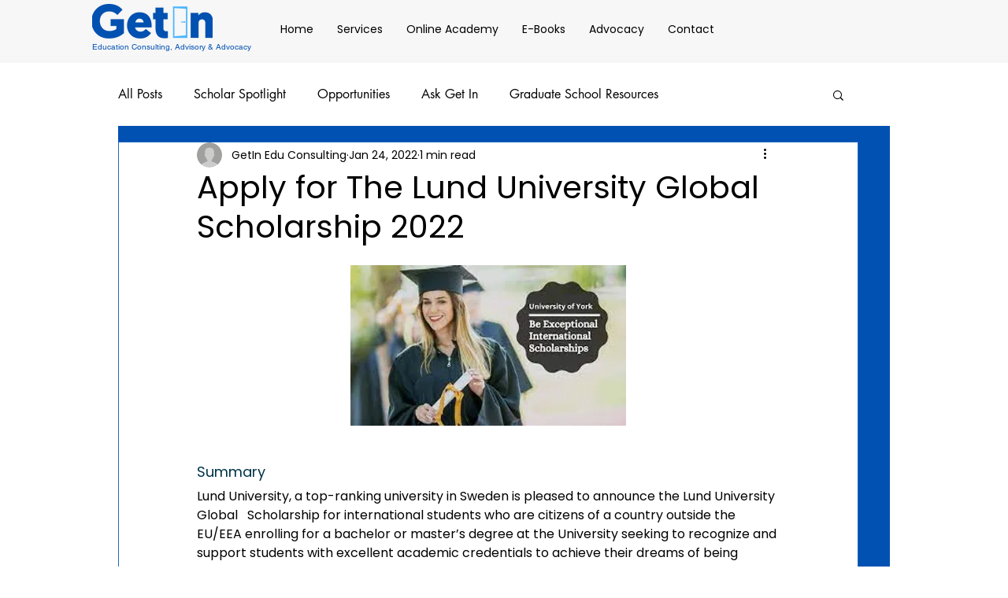

--- FILE ---
content_type: text/html; charset=utf-8
request_url: https://www.google.com/recaptcha/api2/aframe
body_size: 267
content:
<!DOCTYPE HTML><html><head><meta http-equiv="content-type" content="text/html; charset=UTF-8"></head><body><script nonce="6OWcMHV9hugpUG5iyM3yeQ">/** Anti-fraud and anti-abuse applications only. See google.com/recaptcha */ try{var clients={'sodar':'https://pagead2.googlesyndication.com/pagead/sodar?'};window.addEventListener("message",function(a){try{if(a.source===window.parent){var b=JSON.parse(a.data);var c=clients[b['id']];if(c){var d=document.createElement('img');d.src=c+b['params']+'&rc='+(localStorage.getItem("rc::a")?sessionStorage.getItem("rc::b"):"");window.document.body.appendChild(d);sessionStorage.setItem("rc::e",parseInt(sessionStorage.getItem("rc::e")||0)+1);localStorage.setItem("rc::h",'1768450651480');}}}catch(b){}});window.parent.postMessage("_grecaptcha_ready", "*");}catch(b){}</script></body></html>